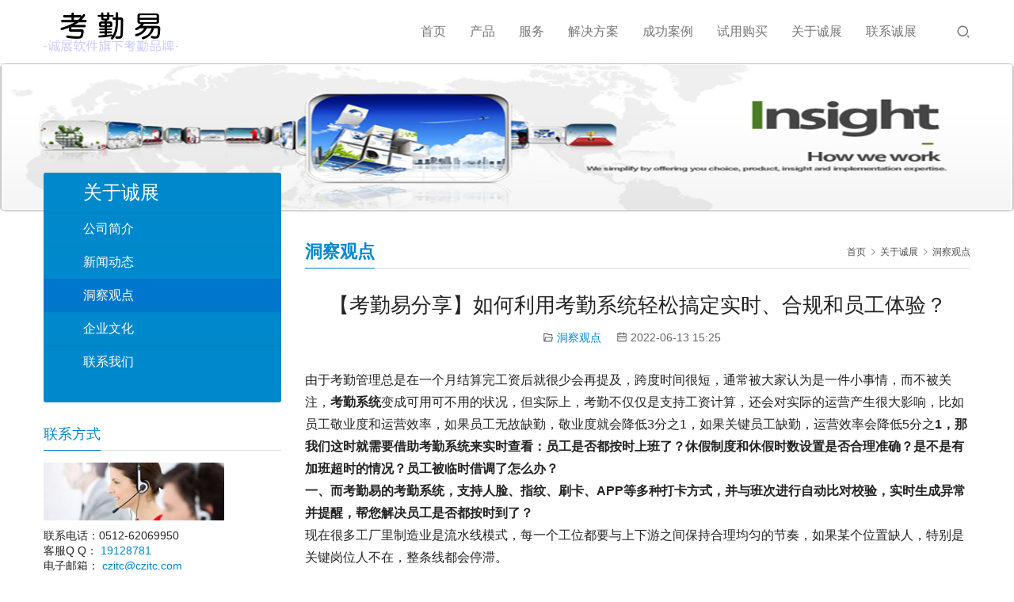

--- FILE ---
content_type: text/html; charset=UTF-8
request_url: https://www.kaoqinyi.com/3300.html
body_size: 10563
content:
<!DOCTYPE html>
<html lang="zh-Hans">
<head>
<meta charset="UTF-8">
<meta http-equiv="X-UA-Compatible" content="IE=edge,chrome=1">
<meta name="renderer" content="webkit">
<meta name="viewport" content="initial-scale=1.0,user-scalable=no,maximum-scale=1,width=device-width,viewport-fit=cover">
<meta name="format-detection" content="telephone=no">
<title>【考勤易分享】如何利用考勤系统轻松搞定实时、合规和员工体验？-考勤易</title>
<meta name="keywords" content="考勤系统,考勤合规性,固定加班,考勤管理系统">
<meta name="description" content="由于考勤管理总是在一个月结算完工资后就很少会再提及，跨度时间很短，通常被大家认为是一件小事情，而不被关注，考勤系统变成可用可不用的状况，但实际上，考勤不仅仅是支持工资计算，还会对实际的运营产生很大影响，比如员工敬业度和运营效率，如果员工无故缺勤，敬业度就会降低3分之1，如果关键员工缺勤，运营效率会降低5分之1，那我们这时就需要借助考勤系统来实时查看：员工是否都按时上班了？休假制度和休假时数设置是否合理准确？是不是有加班超时的情况？员工被临时借调了怎么办？">
<meta property="og:type" content="article">
<meta property="og:url" content="https://www.kaoqinyi.com/3300.html">
<meta property="og:site_name" content="考勤易">
<meta property="og:title" content="【考勤易分享】如何利用考勤系统轻松搞定实时、合规和员工体验？">
<meta property="og:description" content="由于考勤管理总是在一个月结算完工资后就很少会再提及，跨度时间很短，通常被大家认为是一件小事情，而不被关注，考勤系统变成可用可不用的状况，但实际上，考勤不仅仅是支持工资计算，还会对实际的运营产生很大影响，比如员工敬业度和运营效率，如果员工无故缺勤，敬业度就会降低3分之1，如果关键员工缺勤，运营效率会降低5分之1，那我们这时就需要借助考勤系统来实时查看：员工是否都按时上班了？休假制度和休假时数设置是否合理准确？是不是有加班超时的情况？员工被临时借调了怎么办？">
<link rel="canonical" href="https://www.kaoqinyi.com/3300.html">
<meta name="applicable-device" content="pc,mobile">
<meta http-equiv="Cache-Control" content="no-transform">
<link rel="shortcut icon" href="https://www.kaoqinyi.com/wp-content/uploads/2016/04/cz.ico">
<style id='wp-img-auto-sizes-contain-inline-css' type='text/css'>
img:is([sizes=auto i],[sizes^="auto," i]){contain-intrinsic-size:3000px 1500px}
/*# sourceURL=wp-img-auto-sizes-contain-inline-css */
</style>
<link rel='stylesheet' id='stylesheet-css' href='//www.kaoqinyi.com/wp-content/uploads/wpcom/style.5.15.2.1767256508.css?ver=5.15.2' type='text/css' media='all' />
<link rel='stylesheet' id='font-awesome-css' href='https://www.kaoqinyi.com/wp-content/themes/third/themer/assets/css/font-awesome.css?ver=5.15.2' type='text/css' media='all' />
<style id='wp-block-library-inline-css' type='text/css'>
:root{--wp-block-synced-color:#7a00df;--wp-block-synced-color--rgb:122,0,223;--wp-bound-block-color:var(--wp-block-synced-color);--wp-editor-canvas-background:#ddd;--wp-admin-theme-color:#007cba;--wp-admin-theme-color--rgb:0,124,186;--wp-admin-theme-color-darker-10:#006ba1;--wp-admin-theme-color-darker-10--rgb:0,107,160.5;--wp-admin-theme-color-darker-20:#005a87;--wp-admin-theme-color-darker-20--rgb:0,90,135;--wp-admin-border-width-focus:2px}@media (min-resolution:192dpi){:root{--wp-admin-border-width-focus:1.5px}}.wp-element-button{cursor:pointer}:root .has-very-light-gray-background-color{background-color:#eee}:root .has-very-dark-gray-background-color{background-color:#313131}:root .has-very-light-gray-color{color:#eee}:root .has-very-dark-gray-color{color:#313131}:root .has-vivid-green-cyan-to-vivid-cyan-blue-gradient-background{background:linear-gradient(135deg,#00d084,#0693e3)}:root .has-purple-crush-gradient-background{background:linear-gradient(135deg,#34e2e4,#4721fb 50%,#ab1dfe)}:root .has-hazy-dawn-gradient-background{background:linear-gradient(135deg,#faaca8,#dad0ec)}:root .has-subdued-olive-gradient-background{background:linear-gradient(135deg,#fafae1,#67a671)}:root .has-atomic-cream-gradient-background{background:linear-gradient(135deg,#fdd79a,#004a59)}:root .has-nightshade-gradient-background{background:linear-gradient(135deg,#330968,#31cdcf)}:root .has-midnight-gradient-background{background:linear-gradient(135deg,#020381,#2874fc)}:root{--wp--preset--font-size--normal:16px;--wp--preset--font-size--huge:42px}.has-regular-font-size{font-size:1em}.has-larger-font-size{font-size:2.625em}.has-normal-font-size{font-size:var(--wp--preset--font-size--normal)}.has-huge-font-size{font-size:var(--wp--preset--font-size--huge)}.has-text-align-center{text-align:center}.has-text-align-left{text-align:left}.has-text-align-right{text-align:right}.has-fit-text{white-space:nowrap!important}#end-resizable-editor-section{display:none}.aligncenter{clear:both}.items-justified-left{justify-content:flex-start}.items-justified-center{justify-content:center}.items-justified-right{justify-content:flex-end}.items-justified-space-between{justify-content:space-between}.screen-reader-text{border:0;clip-path:inset(50%);height:1px;margin:-1px;overflow:hidden;padding:0;position:absolute;width:1px;word-wrap:normal!important}.screen-reader-text:focus{background-color:#ddd;clip-path:none;color:#444;display:block;font-size:1em;height:auto;left:5px;line-height:normal;padding:15px 23px 14px;text-decoration:none;top:5px;width:auto;z-index:100000}html :where(.has-border-color){border-style:solid}html :where([style*=border-top-color]){border-top-style:solid}html :where([style*=border-right-color]){border-right-style:solid}html :where([style*=border-bottom-color]){border-bottom-style:solid}html :where([style*=border-left-color]){border-left-style:solid}html :where([style*=border-width]){border-style:solid}html :where([style*=border-top-width]){border-top-style:solid}html :where([style*=border-right-width]){border-right-style:solid}html :where([style*=border-bottom-width]){border-bottom-style:solid}html :where([style*=border-left-width]){border-left-style:solid}html :where(img[class*=wp-image-]){height:auto;max-width:100%}:where(figure){margin:0 0 1em}html :where(.is-position-sticky){--wp-admin--admin-bar--position-offset:var(--wp-admin--admin-bar--height,0px)}@media screen and (max-width:600px){html :where(.is-position-sticky){--wp-admin--admin-bar--position-offset:0px}}

/*# sourceURL=wp-block-library-inline-css */
</style><style id='global-styles-inline-css' type='text/css'>
:root{--wp--preset--aspect-ratio--square: 1;--wp--preset--aspect-ratio--4-3: 4/3;--wp--preset--aspect-ratio--3-4: 3/4;--wp--preset--aspect-ratio--3-2: 3/2;--wp--preset--aspect-ratio--2-3: 2/3;--wp--preset--aspect-ratio--16-9: 16/9;--wp--preset--aspect-ratio--9-16: 9/16;--wp--preset--color--black: #000000;--wp--preset--color--cyan-bluish-gray: #abb8c3;--wp--preset--color--white: #ffffff;--wp--preset--color--pale-pink: #f78da7;--wp--preset--color--vivid-red: #cf2e2e;--wp--preset--color--luminous-vivid-orange: #ff6900;--wp--preset--color--luminous-vivid-amber: #fcb900;--wp--preset--color--light-green-cyan: #7bdcb5;--wp--preset--color--vivid-green-cyan: #00d084;--wp--preset--color--pale-cyan-blue: #8ed1fc;--wp--preset--color--vivid-cyan-blue: #0693e3;--wp--preset--color--vivid-purple: #9b51e0;--wp--preset--gradient--vivid-cyan-blue-to-vivid-purple: linear-gradient(135deg,rgb(6,147,227) 0%,rgb(155,81,224) 100%);--wp--preset--gradient--light-green-cyan-to-vivid-green-cyan: linear-gradient(135deg,rgb(122,220,180) 0%,rgb(0,208,130) 100%);--wp--preset--gradient--luminous-vivid-amber-to-luminous-vivid-orange: linear-gradient(135deg,rgb(252,185,0) 0%,rgb(255,105,0) 100%);--wp--preset--gradient--luminous-vivid-orange-to-vivid-red: linear-gradient(135deg,rgb(255,105,0) 0%,rgb(207,46,46) 100%);--wp--preset--gradient--very-light-gray-to-cyan-bluish-gray: linear-gradient(135deg,rgb(238,238,238) 0%,rgb(169,184,195) 100%);--wp--preset--gradient--cool-to-warm-spectrum: linear-gradient(135deg,rgb(74,234,220) 0%,rgb(151,120,209) 20%,rgb(207,42,186) 40%,rgb(238,44,130) 60%,rgb(251,105,98) 80%,rgb(254,248,76) 100%);--wp--preset--gradient--blush-light-purple: linear-gradient(135deg,rgb(255,206,236) 0%,rgb(152,150,240) 100%);--wp--preset--gradient--blush-bordeaux: linear-gradient(135deg,rgb(254,205,165) 0%,rgb(254,45,45) 50%,rgb(107,0,62) 100%);--wp--preset--gradient--luminous-dusk: linear-gradient(135deg,rgb(255,203,112) 0%,rgb(199,81,192) 50%,rgb(65,88,208) 100%);--wp--preset--gradient--pale-ocean: linear-gradient(135deg,rgb(255,245,203) 0%,rgb(182,227,212) 50%,rgb(51,167,181) 100%);--wp--preset--gradient--electric-grass: linear-gradient(135deg,rgb(202,248,128) 0%,rgb(113,206,126) 100%);--wp--preset--gradient--midnight: linear-gradient(135deg,rgb(2,3,129) 0%,rgb(40,116,252) 100%);--wp--preset--font-size--small: 13px;--wp--preset--font-size--medium: 20px;--wp--preset--font-size--large: 36px;--wp--preset--font-size--x-large: 42px;--wp--preset--spacing--20: 0.44rem;--wp--preset--spacing--30: 0.67rem;--wp--preset--spacing--40: 1rem;--wp--preset--spacing--50: 1.5rem;--wp--preset--spacing--60: 2.25rem;--wp--preset--spacing--70: 3.38rem;--wp--preset--spacing--80: 5.06rem;--wp--preset--shadow--natural: 6px 6px 9px rgba(0, 0, 0, 0.2);--wp--preset--shadow--deep: 12px 12px 50px rgba(0, 0, 0, 0.4);--wp--preset--shadow--sharp: 6px 6px 0px rgba(0, 0, 0, 0.2);--wp--preset--shadow--outlined: 6px 6px 0px -3px rgb(255, 255, 255), 6px 6px rgb(0, 0, 0);--wp--preset--shadow--crisp: 6px 6px 0px rgb(0, 0, 0);}:where(.is-layout-flex){gap: 0.5em;}:where(.is-layout-grid){gap: 0.5em;}body .is-layout-flex{display: flex;}.is-layout-flex{flex-wrap: wrap;align-items: center;}.is-layout-flex > :is(*, div){margin: 0;}body .is-layout-grid{display: grid;}.is-layout-grid > :is(*, div){margin: 0;}:where(.wp-block-columns.is-layout-flex){gap: 2em;}:where(.wp-block-columns.is-layout-grid){gap: 2em;}:where(.wp-block-post-template.is-layout-flex){gap: 1.25em;}:where(.wp-block-post-template.is-layout-grid){gap: 1.25em;}.has-black-color{color: var(--wp--preset--color--black) !important;}.has-cyan-bluish-gray-color{color: var(--wp--preset--color--cyan-bluish-gray) !important;}.has-white-color{color: var(--wp--preset--color--white) !important;}.has-pale-pink-color{color: var(--wp--preset--color--pale-pink) !important;}.has-vivid-red-color{color: var(--wp--preset--color--vivid-red) !important;}.has-luminous-vivid-orange-color{color: var(--wp--preset--color--luminous-vivid-orange) !important;}.has-luminous-vivid-amber-color{color: var(--wp--preset--color--luminous-vivid-amber) !important;}.has-light-green-cyan-color{color: var(--wp--preset--color--light-green-cyan) !important;}.has-vivid-green-cyan-color{color: var(--wp--preset--color--vivid-green-cyan) !important;}.has-pale-cyan-blue-color{color: var(--wp--preset--color--pale-cyan-blue) !important;}.has-vivid-cyan-blue-color{color: var(--wp--preset--color--vivid-cyan-blue) !important;}.has-vivid-purple-color{color: var(--wp--preset--color--vivid-purple) !important;}.has-black-background-color{background-color: var(--wp--preset--color--black) !important;}.has-cyan-bluish-gray-background-color{background-color: var(--wp--preset--color--cyan-bluish-gray) !important;}.has-white-background-color{background-color: var(--wp--preset--color--white) !important;}.has-pale-pink-background-color{background-color: var(--wp--preset--color--pale-pink) !important;}.has-vivid-red-background-color{background-color: var(--wp--preset--color--vivid-red) !important;}.has-luminous-vivid-orange-background-color{background-color: var(--wp--preset--color--luminous-vivid-orange) !important;}.has-luminous-vivid-amber-background-color{background-color: var(--wp--preset--color--luminous-vivid-amber) !important;}.has-light-green-cyan-background-color{background-color: var(--wp--preset--color--light-green-cyan) !important;}.has-vivid-green-cyan-background-color{background-color: var(--wp--preset--color--vivid-green-cyan) !important;}.has-pale-cyan-blue-background-color{background-color: var(--wp--preset--color--pale-cyan-blue) !important;}.has-vivid-cyan-blue-background-color{background-color: var(--wp--preset--color--vivid-cyan-blue) !important;}.has-vivid-purple-background-color{background-color: var(--wp--preset--color--vivid-purple) !important;}.has-black-border-color{border-color: var(--wp--preset--color--black) !important;}.has-cyan-bluish-gray-border-color{border-color: var(--wp--preset--color--cyan-bluish-gray) !important;}.has-white-border-color{border-color: var(--wp--preset--color--white) !important;}.has-pale-pink-border-color{border-color: var(--wp--preset--color--pale-pink) !important;}.has-vivid-red-border-color{border-color: var(--wp--preset--color--vivid-red) !important;}.has-luminous-vivid-orange-border-color{border-color: var(--wp--preset--color--luminous-vivid-orange) !important;}.has-luminous-vivid-amber-border-color{border-color: var(--wp--preset--color--luminous-vivid-amber) !important;}.has-light-green-cyan-border-color{border-color: var(--wp--preset--color--light-green-cyan) !important;}.has-vivid-green-cyan-border-color{border-color: var(--wp--preset--color--vivid-green-cyan) !important;}.has-pale-cyan-blue-border-color{border-color: var(--wp--preset--color--pale-cyan-blue) !important;}.has-vivid-cyan-blue-border-color{border-color: var(--wp--preset--color--vivid-cyan-blue) !important;}.has-vivid-purple-border-color{border-color: var(--wp--preset--color--vivid-purple) !important;}.has-vivid-cyan-blue-to-vivid-purple-gradient-background{background: var(--wp--preset--gradient--vivid-cyan-blue-to-vivid-purple) !important;}.has-light-green-cyan-to-vivid-green-cyan-gradient-background{background: var(--wp--preset--gradient--light-green-cyan-to-vivid-green-cyan) !important;}.has-luminous-vivid-amber-to-luminous-vivid-orange-gradient-background{background: var(--wp--preset--gradient--luminous-vivid-amber-to-luminous-vivid-orange) !important;}.has-luminous-vivid-orange-to-vivid-red-gradient-background{background: var(--wp--preset--gradient--luminous-vivid-orange-to-vivid-red) !important;}.has-very-light-gray-to-cyan-bluish-gray-gradient-background{background: var(--wp--preset--gradient--very-light-gray-to-cyan-bluish-gray) !important;}.has-cool-to-warm-spectrum-gradient-background{background: var(--wp--preset--gradient--cool-to-warm-spectrum) !important;}.has-blush-light-purple-gradient-background{background: var(--wp--preset--gradient--blush-light-purple) !important;}.has-blush-bordeaux-gradient-background{background: var(--wp--preset--gradient--blush-bordeaux) !important;}.has-luminous-dusk-gradient-background{background: var(--wp--preset--gradient--luminous-dusk) !important;}.has-pale-ocean-gradient-background{background: var(--wp--preset--gradient--pale-ocean) !important;}.has-electric-grass-gradient-background{background: var(--wp--preset--gradient--electric-grass) !important;}.has-midnight-gradient-background{background: var(--wp--preset--gradient--midnight) !important;}.has-small-font-size{font-size: var(--wp--preset--font-size--small) !important;}.has-medium-font-size{font-size: var(--wp--preset--font-size--medium) !important;}.has-large-font-size{font-size: var(--wp--preset--font-size--large) !important;}.has-x-large-font-size{font-size: var(--wp--preset--font-size--x-large) !important;}
/*# sourceURL=global-styles-inline-css */
</style>

<style id='classic-theme-styles-inline-css' type='text/css'>
/*! This file is auto-generated */
.wp-block-button__link{color:#fff;background-color:#32373c;border-radius:9999px;box-shadow:none;text-decoration:none;padding:calc(.667em + 2px) calc(1.333em + 2px);font-size:1.125em}.wp-block-file__button{background:#32373c;color:#fff;text-decoration:none}
/*# sourceURL=/wp-includes/css/classic-themes.min.css */
</style>
<script type="text/javascript" src="https://www.kaoqinyi.com/wp-includes/js/jquery/jquery.min.js?ver=3.7.1" id="jquery-core-js"></script>
<script type="text/javascript" src="https://www.kaoqinyi.com/wp-includes/js/jquery/jquery-migrate.min.js?ver=3.4.1" id="jquery-migrate-js"></script>
<link rel="EditURI" type="application/rsd+xml" title="RSD" href="https://www.kaoqinyi.com/xmlrpc.php?rsd" />
<link rel="icon" href="https://www.kaoqinyi.com/wp-content/uploads/2016/04/cz.ico" sizes="32x32" />
<link rel="icon" href="https://www.kaoqinyi.com/wp-content/uploads/2016/04/cz.ico" sizes="192x192" />
<link rel="apple-touch-icon" href="https://www.kaoqinyi.com/wp-content/uploads/2016/04/cz.ico" />
<meta name="msapplication-TileImage" content="https://www.kaoqinyi.com/wp-content/uploads/2016/04/cz.ico" />
<!--[if lte IE 11]><script src="https://www.kaoqinyi.com/wp-content/themes/third/js/update.js"></script><![endif]-->
</head>
<body class="wp-singular post-template-default single single-post postid-3300 single-format-standard wp-theme-third lang-cn">
<header id="header" class="header header-2 navbar-default">
    <div class="container header-wrap">
        <div class="navbar-header">
                        <div class="logo">
                <a href="https://www.kaoqinyi.com/" rel="home"><img src="https://www.kaoqinyi.com/wp-content/uploads/2019/06/kaoqinyi-top1.png" alt="考勤易"></a>
            </div>
            <button type="button" class="navbar-toggle collapsed" data-toggle="collapse" data-target=".navbar-menu">
                <span class="icon-bar icon-bar-1"></span>
                <span class="icon-bar icon-bar-2"></span>
                <span class="icon-bar icon-bar-3"></span>
            </button>
        </div>
        <nav class="collapse navbar-collapse navbar-right navbar-menu">
            <ul id="menu-main-menu" class="nav navbar-nav"><li class="menu-item"><a href="https://www.kaoqinyi.com/index.php">首页</a></li>
<li class="menu-item dropdown"><a href="https://www.kaoqinyi.com/category/product" class="dropdown-toggle">产品</a>
<ul class="dropdown-menu menu-item-wrap menu-item-col-5">
	<li class="menu-item"><a href="https://www.kaoqinyi.com/320.html">考勤管理系统</a></li>
	<li class="menu-item"><a href="https://www.kaoqinyi.com/category/product/hot-product">推荐产品</a></li>
	<li class="menu-item"><a href="https://www.kaoqinyi.com/category/product/software">软件产品</a></li>
	<li class="menu-item"><a href="https://www.kaoqinyi.com/category/product/hardware">硬件产品</a></li>
	<li class="menu-item"><a href="https://www.kaoqinyi.com/category/product/haocai">配件耗材</a></li>
	<li class="menu-item"><a href="https://www.kaoqinyi.com/category/product/top-hardware">配套硬件设备</a></li>
</ul>
</li>
<li class="menu-item"><a href="https://www.kaoqinyi.com/service/softfixdev">服务</a></li>
<li class="menu-item"><a href="https://www.kaoqinyi.com/solution/ehrsolution">解决方案</a></li>
<li class="menu-item dropdown"><a href="https://www.kaoqinyi.com/succ/pro_succ" class="dropdown-toggle">成功案例</a>
<ul class="dropdown-menu menu-item-wrap menu-item-col-3">
	<li class="menu-item"><a href="https://www.kaoqinyi.com/succ/pro_succ">产品案例</a></li>
	<li class="menu-item"><a href="https://www.kaoqinyi.com/succ/softdev_succ">定制案例</a></li>
	<li class="menu-item"><a href="https://www.kaoqinyi.com/succ/cgkaoqin">复杂考勤排班案例</a></li>
</ul>
</li>
<li class="menu-item"><a href="https://www.kaoqinyi.com/freeuse/useexp">试用购买</a></li>
<li class="menu-item dropdown"><a href="https://www.kaoqinyi.com/aboutus" class="dropdown-toggle">关于诚展</a>
<ul class="dropdown-menu menu-item-wrap menu-item-col-4">
	<li class="menu-item"><a href="https://www.kaoqinyi.com/aboutus/ourcompany">公司简介</a></li>
	<li class="menu-item"><a href="https://www.kaoqinyi.com/aboutus/enterprise_cul">企业文化</a></li>
	<li class="menu-item"><a href="https://www.kaoqinyi.com/category/about-us/news">新闻动态</a></li>
	<li class="menu-item current-post-ancestor current-post-parent active"><a href="https://www.kaoqinyi.com/category/about-us/insight-point-view">洞察观点</a></li>
</ul>
</li>
<li class="menu-item"><a href="https://www.kaoqinyi.com/aboutus/contactus">联系诚展</a></li>
</ul><!-- /.navbar-collapse -->

            <div class="navbar-action">
                                    <div class="search-index">
                        <a class="search-icon" href="javascript:;"><i class="wpcom-icon wi"><svg aria-hidden="true"><use xlink:href="#wi-search"></use></svg></i></a>
                        <form class="search-form" action="https://www.kaoqinyi.com" method="get" role="search">
    <input type="text" class="keyword" name="s" placeholder="输入关键词搜索..." value="">
    <button type="submit" class="submit"><i class="wpcom-icon wi"><svg aria-hidden="true"><use xlink:href="#wi-search"></use></svg></i></button>
</form>                    </div><!-- /.search-index -->
                                
                            </div>
        </nav>
    </div><!-- /.container -->
</header><div id="wrap" class="header-2-wrap">    <div class="banner"><img src="https://www.kaoqinyi.com/wp-content/uploads/2016/05/insight_banner.jpg" alt="banner"></div>
    <div class="container wrap">
        <div class="main">
            <div class="page-title clearfix" id="j-post-head">
                <ol class="breadcrumb" vocab="https://schema.org/" typeof="BreadcrumbList"><li class="home" property="itemListElement" typeof="ListItem"><a href="https://www.kaoqinyi.com" property="item" typeof="WebPage"><span property="name" class="hide">考勤易</span>首页</a><meta property="position" content="1"></li><li property="itemListElement" typeof="ListItem"><i class="wpcom-icon wi"><svg aria-hidden="true"><use xlink:href="#wi-arrow-right-3"></use></svg></i><a href="https://www.kaoqinyi.com/category/about-us" property="item" typeof="WebPage"><span property="name">关于诚展</span></a><meta property="position" content="2"></li><li property="itemListElement" typeof="ListItem"><i class="wpcom-icon wi"><svg aria-hidden="true"><use xlink:href="#wi-arrow-right-3"></use></svg></i><a href="https://www.kaoqinyi.com/category/about-us/insight-point-view" property="item" typeof="WebPage"><span property="name">洞察观点</span></a><meta property="position" content="3"></li></ol>                <h3 class="title pull-left" id="j-title"><span>洞察观点</span></h3>
            </div>
                        <div class="entry">
                <h1 class="entry-title">【考勤易分享】如何利用考勤系统轻松搞定实时、合规和员工体验？</h1>
                <div class="entry-meta">
                                        <span><i class="wpcom-icon wi"><svg aria-hidden="true"><use xlink:href="#wi-folder-open"></use></svg></i> <a href="https://www.kaoqinyi.com/category/about-us/insight-point-view" rel="category tag">洞察观点</a></span>
                    <time class="entry-date published" datetime="2022-06-13T15:25:59+08:00" pubdate>
                        <i class="wpcom-icon wi"><svg aria-hidden="true"><use xlink:href="#wi-date"></use></svg></i> 2022-06-13 15:25                    </time>
                                    </div>
                <div class="entry-content">
                    <p>由于考勤管理总是在一个月结算完工资后就很少会再提及，跨度时间很短，通常被大家认为是一件小事情，而不被关注，<strong>考勤系统</strong>变成可用可不用的状况，但实际上，考勤不仅仅是支持工资计算，还会对实际的运营产生很大影响，比如员工敬业度和运营效率，如果员工无故缺勤，敬业度就会降低3分之1，如果关键员工缺勤，运营效率会降低5分之<strong>1，那我们这时就需要借助考勤系统来实时查看：员工是否都按时上班了？休假制度和休假时数设置是否合理准确？是不是有加班超时的情况？员工被临时借调了怎么办？</strong><br /><strong>一、而考勤易的考勤系统，支持人脸、指纹、刷卡、APP等多种打卡方式，并与班次进行自动比对校验，实时生成异常并提醒，帮您解决员工是否都按时到了？</strong><br />现在很多工厂里制造业是流水线模式，每一个工位都要与上下游之间保持合理均匀的节奏，如果某个位置缺人，特别是关键岗位人不在，整条线都会停滞。<br />传统的考勤方式往往存在滞后性，这对生产效率的影响很大，整体运营效率会下降20%，而考勤易考勤系统的实时提醒功能可以解决这个问题，让影响最小化。<br /><strong>二、考勤系统帮您解决休假合规性问题</strong>，平时除了休息日、法定节假日、年休假、探亲假、婚丧假以外，育儿假、陪护假、哺乳假、2.5天弹性休假等各种各样的假期规则非常复杂，而靠人工进行假期发放，让员工申请使用都很容易乱套，一不小心还会引发合规风险，而考勤管理系统提供了完整高效的休假管理套件，标准的年假、公司年假、病假释放规则、多地区婚假、产假、陪产假、哺乳假、新出的育儿假等都可以按地区政策支持，只要在考勤管理系统中做好相关配置，就可以帮助客户做到假期自动计算、自动释放、自动结算。<br /><strong>三、考勤系统帮您控制超时加班问题</strong>，工厂、科技公司快速发展，普遍存在员工加班过多的情况，企业出现很多12小时班次固定加班的场景。另外，大批量的加班的申请让考勤员难以对加班时数进行合理管控，而考勤易的考勤系统可以实现事前排班、事中加班审批和事后加班计算处理等全流程的管控加班，每年降低9%加班费用。<br />综上，考勤易实时全自动的考勤管理系统可以轻松处理复杂考勤难题，实时计算精准工时，全方位管控加班，满足企业工厂的考勤工时需求，让您降本增效看得见。</p>
<p>来源：诚展考勤易人力资源管理系统团队总结</p>
<p>诚展考勤易专注于开发好用易用智能的考勤管理系统、考勤系统、排班软件和考勤软件；深度融合二次开发企业微信、钉钉、小程序和手机APP等移动考勤,流程审批.助力企业高效智能考勤管理!联系电话：0512-62069950；</p>
<p>目前<strong>苏州诚展软件旗下的考勤易</strong>开发的<a href="https://www.kaoqinyi.com/320.html">考勤管理系统</a>已成功应用在全国多家内资、外资企业，帮助企业HR在人事管理、考勤管理、就餐宿舍管理、培训管理、<a href="https://www.kaoqinyi.com/">排班调班</a>,控制加班工时,精准计算各类考勤工时、年假计算、<a href="https://www.kaoqinyi.com/320.html">工资计算</a>、新版个人所得税计算、工资项目、高温费补贴和<a href="http://www.12333ask.com/" rel="noopener noopener noopener noopener noopener noopener noopener noopener noopener noopener noopener noopener noopener noopener noopener noopener noopener noopener noopener noopener noopener noopener noopener noopener noopener noopener noopener noopener noopener noopener noopener noopener noopener noopener noopener noopener noopener noopener noopener noopener noopener noopener noopener noopener noopener noopener noopener noopener noopener noopener noopener noopener">社保</a>公积金扣款比例，详情可查看诚展考勤管理系统介绍： <iframe class="wp-embedded-content" title="《诚展人力资源管理系统》—诚展软件" src="https://www.kaoqinyi.com/320.html/embed#?secret=CJhivS6PYq" width="500" height="258" frameborder="0" marginwidth="0" marginheight="0" scrolling="no" sandbox="allow-scripts" data-secret="CJhivS6PYq" data-mce-fragment="1"></iframe></p>
                                    </div>
                <div class="entry-footer">
                    <div class="entry-tag"><i class="wpcom-icon wi"><svg aria-hidden="true"><use xlink:href="#wi-tag"></use></svg></i> 标签：<a href="https://www.kaoqinyi.com/tag/%e5%9b%ba%e5%ae%9a%e5%8a%a0%e7%8f%ad" rel="tag">固定加班</a>, <a href="https://www.kaoqinyi.com/tag/%e8%80%83%e5%8b%a4%e5%90%88%e8%a7%84%e6%80%a7" rel="tag">考勤合规性</a>, <a href="https://www.kaoqinyi.com/tag/%e8%80%83%e5%8b%a4%e7%ae%a1%e7%90%86%e7%b3%bb%e7%bb%9f" rel="tag">考勤管理系统</a>, <a href="https://www.kaoqinyi.com/tag/%e8%80%83%e5%8b%a4%e7%b3%bb%e7%bb%9f" rel="tag">考勤系统</a></div>
                    <div class="entry-page">
                        <p>上一篇：<a href="https://www.kaoqinyi.com/3298.html" rel="prev">【考勤易分享】如何利用考勤系统进行休假请假申请和查询？</a></p>
                        <p>下一篇：<a href="https://www.kaoqinyi.com/3301.html" rel="next">【考勤易分享】疫情期间员工居家办公如何保证员工的正常考勤？</a></p>
                    </div>
                </div>
                <h3 class="entry-related-title">相关新闻</h3><ul class="entry-related "><li class="related-item"><a href="https://www.kaoqinyi.com/1649.html" title="【诚展工资核算】苏州市市区2017年社保 公积金缴费基数  缴费比例分别是多少">【诚展工资核算】苏州市市区2017年社保 公积金缴费基数  缴费比例分别是多少</a></li><li class="related-item"><a href="https://www.kaoqinyi.com/2763.html" title="【考勤管理干货】员工被医学隔离期间考勤算正常出勤还是事假或者病假计算？">【考勤管理干货】员工被医学隔离期间考勤算正常出勤还是事假或者病假计算？</a></li><li class="related-item"><a href="https://www.kaoqinyi.com/2819.html" title="【考勤管理干货】市面上有哪些免费的员工排班软件应用？">【考勤管理干货】市面上有哪些免费的员工排班软件应用？</a></li><li class="related-item"><a href="https://www.kaoqinyi.com/3415.html" title="【考勤易分享】京东公司零售部门开始严查考勤并调整规则">【考勤易分享】京东公司零售部门开始严查考勤并调整规则</a></li><li class="related-item"><a href="https://www.kaoqinyi.com/2543.html" title="【诚展考勤工资管理】苏州公司不付加班费是否合法和如何举报？">【诚展考勤工资管理】苏州公司不付加班费是否合法和如何举报？</a></li><li class="related-item"><a href="https://www.kaoqinyi.com/3743.html" title="【考勤易分享】富士康考勤迟到早退旷工对工资有哪些影响？">【考勤易分享】富士康考勤迟到早退旷工对工资有哪些影响？</a></li><li class="related-item"><a href="https://www.kaoqinyi.com/3762.html" title="【考勤制度分享】立讯精密因公外出和出差考勤管理制度规则">【考勤制度分享】立讯精密因公外出和出差考勤管理制度规则</a></li><li class="related-item"><a href="https://www.kaoqinyi.com/1445.html" title="【诚展考勤工资案例】病假职工工资应不低于当地最低工资的80%">【诚展考勤工资案例】病假职工工资应不低于当地最低工资的80%</a></li><li class="related-item"><a href="https://www.kaoqinyi.com/2458.html" title="【考勤管理】事假和年休假之间是什么关系？考勤请假制度咨询">【考勤管理】事假和年休假之间是什么关系？考勤请假制度咨询</a></li><li class="related-item"><a href="https://www.kaoqinyi.com/2916.html" title="【考勤管理干货】在微信发布的考勤方式等制度有法律效力吗？">【考勤管理干货】在微信发布的考勤方式等制度有法律效力吗？</a></li></ul>                            </div>
                    </div>
                    <aside class="hidden-xs sidebar">
                <div class="widget widget_nav_menu"><h3 class="widget-title"><span>关于诚展</span></h3><div class="menu-%e5%85%b3%e4%ba%8e%e8%af%9a%e5%b1%95-container"><ul id="menu-%e5%85%b3%e4%ba%8e%e8%af%9a%e5%b1%95" class="menu"><li id="menu-item-465" class="menu-item menu-item-465"><a href="https://www.kaoqinyi.com/aboutus/ourcompany">公司简介</a></li>
<li id="menu-item-315" class="menu-item menu-item-315"><a href="https://www.kaoqinyi.com/category/about-us/news">新闻动态</a></li>
<li id="menu-item-316" class="menu-item current-post-ancestor current-menu-parent current-post-parent menu-item-316"><a href="https://www.kaoqinyi.com/category/about-us/insight-point-view">洞察观点</a></li>
<li id="menu-item-460" class="menu-item menu-item-460"><a href="https://www.kaoqinyi.com/aboutus/enterprise_cul">企业文化</a></li>
<li id="menu-item-472" class="menu-item menu-item-472"><a href="https://www.kaoqinyi.com/aboutus/contactus">联系我们</a></li>
</ul></div></div><div class="widget widget_text"><h3 class="widget-title"><span>联系方式</span></h3>			<div class="textwidget"><p> <a href="/contact"><img src="/wp-content/contact-us.jpg" width="228" alt="联系我们" title="联系我们" /></a> </p>
<p> 联系电话：0512-62069950<br /> 客服Q Q： <a target="_blank" href="http://wpa.qq.com/msgrd?v=3&amp;uin=19128781&amp;site=kaoqinyi.com&amp;menu=yes" title="客服QQ:19128781">19128781</a><br /> 电子邮箱： <a target="_blank" href="mailto:czitc@czitc.com">czitc@czitc.com</a><br /> 官方网站： <a target="_blank" href="http://www.kaoqinyi.com/">www.kaoqinyi.com</a></p>
</div>
		</div>            </aside>
            </div>
</div>
<footer class="footer width-footer-bar">
    <div class="container">
        <ul class="footer-menu hidden-xs"><li id="menu-item-307" class="menu-item menu-item-307"><a href="https://www.kaoqinyi.com/category/product">产品</a></li>
<li id="menu-item-795" class="menu-item menu-item-795"><a href="https://www.kaoqinyi.com/service/softfixdev">服务</a></li>
<li id="menu-item-796" class="menu-item menu-item-796"><a href="https://www.kaoqinyi.com/solution/ehrsolution">解决方案</a></li>
<li id="menu-item-797" class="menu-item menu-item-797"><a href="https://www.kaoqinyi.com/succ/pro_succ">成功案例</a></li>
<li id="menu-item-798" class="menu-item menu-item-798"><a href="https://www.kaoqinyi.com/freeuse/proprice">试用购买</a></li>
<li id="menu-item-309" class="menu-item menu-item-309"><a href="https://www.kaoqinyi.com/category/about-us/news">新闻动态</a></li>
<li id="menu-item-308" class="menu-item current-post-ancestor current-menu-parent current-post-parent menu-item-308"><a href="https://www.kaoqinyi.com/category/about-us/insight-point-view">洞察观点</a></li>
<li id="menu-item-799" class="menu-item menu-item-799"><a href="https://www.kaoqinyi.com/aboutus/ourcompany">关于诚展</a></li>
<li id="menu-item-800" class="menu-item menu-item-800"><a href="https://www.kaoqinyi.com">诚展软件</a></li>
</ul>        <div class="copyright">
            <table border="0" width="100%" cellspacing="0" cellpadding="0" align="center">
<tbody>
<tr>
<td>
<div align="center">Copyright © 2026 苏州诚展信息技术有限公司 版权所有</div>
</td>
</tr>
<tr>
<td>
<div align="center">公司地址：江苏苏州市吴中东路18号沧浪创业园联青分园112室</div>
</td>
</tr>
<tr>
<td>
<div align="center">联系电话：0512-62069950  18168992141 传真：0512-65099235</div>
</td>
</tr>
<tr>
<td>
<div align="center">邮箱：czitc@czitc.com QQ在线：<a href="http://wpa.qq.com/msgrd?V=1&amp;Uin=19128781&amp;Site=诚展服务&amp;Menu=yes" target="_blank" rel="noopener noreferrer"><span style="color: #3333ff;">19128781</span></a></div>
</td>
</tr>
<tr>
<td>
<div align="center"><a href="https://beian.miit.gov.cn" target="_blank" rel="noopener noreferrer">苏ICP备08001172号-5</a><img src="https://www.kaoqinyi.com/wp-content/uploads/2021/09/gonganbeian.png" alt="网站公安标识" width="20" height="20" /><a href="http://www.beian.gov.cn/portal/registerSystemInfo?recordcode=32059002003684">苏公网安备 32059002003684号</a></div>
</td>
</tr>
<tr>
<td>
<div align="center">主要产品服务:考勤系统,考勤软件,考勤管理系统</div>
</td>
</tr>
</tbody>
</table>
        </div>
    </div>
</footer>
            <div class="action action-style-0 action-color-0 action-pos-0" style="bottom:20%;">
                                            </div>
                    <div class="footer-bar">
                                    <div class="fb-item">
                                                    <a href="http://www.kaoqinyi.com/">
                                <i class="wpcom-icon fa fa-home fb-item-icon"></i>                                <span>网站首页</span>
                            </a>
                                            </div>
                                    <div class="fb-item">
                                                    <a href="http://www.kaoqinyi.com/320.html">
                                <i class="wpcom-icon fa fa-male fb-item-icon"></i>                                <span>考勤软件</span>
                            </a>
                                            </div>
                                    <div class="fb-item">
                                                    <a href="http://www.kaoqinyi.com/solution/ehrsolution">
                                <i class="wpcom-icon fa fa-hand-o-right fb-item-icon"></i>                                <span>解决方案</span>
                            </a>
                                            </div>
                                    <div class="fb-item">
                                                    <a href="http://106.13.217.239:8099/m">
                                <i class="wpcom-icon fa fa-apple fb-item-icon"></i>                                <span>在线体验</span>
                            </a>
                                            </div>
                                    <div class="fb-item">
                                                    <a href="http://www.kaoqinyi.com/aboutus/contactus">
                                <i class="wpcom-icon fa fa-phone fb-item-icon"></i>                                <span>电话咨询</span>
                            </a>
                                            </div>
                            </div>
        <script type="speculationrules">
{"prefetch":[{"source":"document","where":{"and":[{"href_matches":"/*"},{"not":{"href_matches":["/wp-*.php","/wp-admin/*","/wp-content/uploads/*","/wp-content/*","/wp-content/plugins/*","/wp-content/themes/third/*","/*\\?(.+)"]}},{"not":{"selector_matches":"a[rel~=\"nofollow\"]"}},{"not":{"selector_matches":".no-prefetch, .no-prefetch a"}}]},"eagerness":"conservative"}]}
</script>
<script type="text/javascript" id="main-js-extra">
/* <![CDATA[ */
var _wpcom_js = {"webp":"","ajaxurl":"https://www.kaoqinyi.com/wp-admin/admin-ajax.php","theme_url":"https://www.kaoqinyi.com/wp-content/themes/third","slide_speed":"5000","is_admin":"0","lang":"zh_CN","js_lang":{"share_to":"\u5206\u4eab\u5230: ","copy_done":"\u590d\u5236\u6210\u529f\uff01","copy_fail":"\u6d4f\u89c8\u5668\u6682\u4e0d\u652f\u6301\u62f7\u8d1d\u529f\u80fd","confirm":"\u786e\u5b9a","qrcode":"\u4e8c\u7ef4\u7801"},"lightbox":"1","post_id":"3300"};
//# sourceURL=main-js-extra
/* ]]> */
</script>
<script type="text/javascript" src="https://www.kaoqinyi.com/wp-content/themes/third/js/main.js?ver=5.15.2" id="main-js"></script>
<script type="text/javascript" src="https://www.kaoqinyi.com/wp-content/themes/third/themer/assets/js/icons-2.8.9.js?ver=2.8.9" id="wpcom-icons-js"></script>
<script>
var _hmt = _hmt || [];
(function() {
  var hm = document.createElement("script");
  hm.src = "https://hm.baidu.com/hm.js?f165efbb7f6458c43c2e434fe5f1e097";
  var s = document.getElementsByTagName("script")[0]; 
  s.parentNode.insertBefore(hm, s);
})();
</script>

    <script type="application/ld+json">
        {
            "@context": "https://schema.org",
            "@type": "Article",
            "@id": "https://www.kaoqinyi.com/3300.html",
            "url": "https://www.kaoqinyi.com/3300.html",
            "headline": "【考勤易分享】如何利用考勤系统轻松搞定实时、合规和员工体验？",
             "description": "由于考勤管理总是在一个月结算完工资后就很少会再提及，跨度时间很短，通常被大家认为是一件小事情，而不被关注，考勤系统变成可用可不用的状况，但实际上，考勤不仅仅是支持工资计算，还会对实际的运营产生很大影响，比如员工敬业度和运营效率，如果员工无故缺勤，敬业度就会降低3分之1，如果关键员工缺勤，运营效率会降低5分之1，那我们这…",
            "datePublished": "2022-06-13T15:25:59+08:00",
            "dateModified": "2022-06-13T15:25:59+08:00",
            "author": {"@type":"Person","name":"admin","url":"https://www.kaoqinyi.com/author/admin"}        }
    </script>
</body>
</html>
<!-- Dynamic page generated in 0.598 seconds. -->
<!-- Cached page generated by WP-Super-Cache on 2026-01-20 01:00:40 -->

<!-- Compression = gzip -->